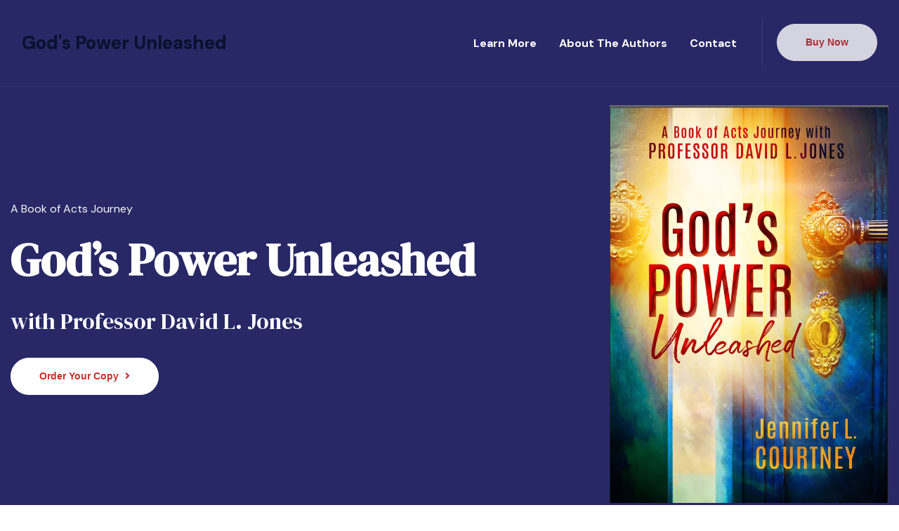

--- FILE ---
content_type: text/html; charset=UTF-8
request_url: https://godspowerunleashed.com/contact
body_size: 3956
content:
<!DOCTYPE html>
<html class="no-js">
<head>
    <meta charset="utf-8">
    <meta name="viewport" content="width=device-width, initial-scale=1">
    
        <title>Contact | God's Power Unleashed</title><meta name='keywords' content='God&#039;s Power Unleashed,jen,courtney,book,Holy Spirit' /><meta name='description' content='Bringing the Bible to Life' /><link rel='canonical' href='https://godspowerunleashed.com/contact' /><meta name='robots' content='INDEX, FOLLOW' /><!-- Open Graph --><meta property='og:title' content='Contact' /><meta property='og:type' content='article' /><!-- Twitter Card --><meta property='twitter:title' content='Contact' /><meta property='twitter:card' content='summary' /><!-- generated by SEO Lite (v2) (0to9 Creative Impact Agency) -->
    
    <!-- bootstrap.min css -->
<link rel="stylesheet" href="/plugins/bootstrap/css/bootstrap.min.css">
<!-- Animate Css -->
<link rel="stylesheet" href="/plugins/animate-css/animate.css">
<!--  icon Css -->
<link rel="stylesheet" href="/plugins/fontawesome/css/all.css">
<link rel="stylesheet" href="/plugins/flaticon/flaticon.css">
<link rel="stylesheet" href="/plugins/themify/css/themify-icons.css">
<link rel="stylesheet" href="/plugins/magnific-popup/magnific-popup.css">
<link rel="stylesheet" href="/plugins/slick-carousel/slick/slick.css">
<!-- Owl Carousel CSS -->
<link rel="stylesheet" href="/plugins/owl-carousel/owl.carousel.min.css">
<link rel="stylesheet" href="/plugins/owl-carousel/owl.theme.default.min.css">

<!-- Main Stylesheet -->
<link rel="stylesheet" href="/css/style-3.css">
<link rel="stylesheet" href="/css/responsive.css">

<!-- Google Fonts -->
<link rel="preconnect" href="https://fonts.googleapis.com">
<link rel="preconnect" href="https://fonts.gstatic.com" crossorigin>
<link href="https://fonts.googleapis.com/css2?family=Gloria+Hallelujah&display=swap" rel="stylesheet">

<link rel="preconnect" href="https://fonts.googleapis.com">
<link rel="preconnect" href="https://fonts.gstatic.com" crossorigin>
<link href="https://fonts.googleapis.com/css2?family=Gochi+Hand&display=swap" rel="stylesheet">

<style type="text/css" media="screen">
    
    .font-gochi {
        font-family: 'Gochi Hand', cursive !important;
    }
    .subheading-fancy {
        font-size: 2rem;
        text-align: center;
        font-family: "DM Serif Display",serif;
    }
</style>
    <link rel="apple-touch-icon" sizes="57x57" href="/favicon/apple-icon-57x57.png">
<link rel="apple-touch-icon" sizes="60x60" href="/favicon/apple-icon-60x60.png">
<link rel="apple-touch-icon" sizes="72x72" href="/favicon/apple-icon-72x72.png">
<link rel="apple-touch-icon" sizes="76x76" href="/favicon/apple-icon-76x76.png">
<link rel="apple-touch-icon" sizes="114x114" href="/favicon/apple-icon-114x114.png">
<link rel="apple-touch-icon" sizes="120x120" href="/favicon/apple-icon-120x120.png">
<link rel="apple-touch-icon" sizes="144x144" href="/favicon/apple-icon-144x144.png">
<link rel="apple-touch-icon" sizes="152x152" href="/favicon/apple-icon-152x152.png">
<link rel="apple-touch-icon" sizes="180x180" href="/favicon/apple-icon-180x180.png">
<link rel="icon" type="image/png" sizes="192x192"  href="/favicon/android-icon-192x192.png">
<link rel="icon" type="image/png" sizes="32x32" href="/favicon/favicon-32x32.png">
<link rel="icon" type="image/png" sizes="96x96" href="/favicon/favicon-96x96.png">
<link rel="icon" type="image/png" sizes="16x16" href="/favicon/favicon-16x16.png">
<link rel="manifest" href="/favicon/manifest.json">
<meta name="msapplication-TileColor" content="#ffffff">
<meta name="msapplication-TileImage" content="/favicon/ms-icon-144x144.png">
<meta name="theme-color" content="#ffffff">
    
    
</head>
<body id="top-header">
    <div class="main-navigation fixed-top site-header nav-classic large-container" id="mainmenu-area">
    <nav class="navbar navbar-expand-lg ">
        <div class="container align-items-center">
            <a class="navbar-brand smoth-scroll" href="/">
                <h2 class="mb-0">God's Power Unleashed</h2>
            </a>
            <!-- Toggler -->
            <button class="navbar-toggler" type="button" data-toggle="collapse" data-target="#navbarmain" aria-controls="navbarmain" aria-expanded="false" aria-label="Toggle navigation">
                <span class="ti-menu-alt"></span>
            </button>
            <!-- Collapse -->
            <div class="collapse navbar-collapse text-center text-lg-left" id="navbarmain">
                <!-- Links -->
                
                    
                        <div class="nav navbar-nav ml-auto ul_active">
                    

                    <li class="nav-item inner-wrapper">
                        <a href="/#learn-more" title="Learn More" class="nav-link smoth-scroll" target="">
                            Learn More
                            
                        </a>

                        
                    </li>

                    
                
                    

                    <li class="nav-item inner-wrapper">
                        <a href="/#about" title="About The Authors" class="nav-link smoth-scroll" target="">
                            About The Authors
                            
                        </a>

                        
                    </li>

                    
                
                    

                    <li class="li_active nav-item inner-wrapper">
                        <a href="/contact" title="Contact" class="link_active nav-link smoth-scroll" target="">
                            Contact
                            
                        </a>

                        
                    </li>

                    
                
                        </div>
                    
                <ul class="list-inline top-socials-3 mb-0">
                    
                        <li class="list-inline-item">
                            <a href="https://square.link/u/mKiRCl8C?src=sheet" target="_blank" class="btn btn-white mt-2 text-capitalize wow fadeInUp" style="color: #cc302b;width:unset;height:unset">
                                Buy Now
                            </a>
                        </li>
                    
                    
                    
                    
                </ul>
            </div>
        </div>
    </nav>
</div>
    


    
    
        <section class="banner-4 large-container" id="banner">
            <div class="container">
                <div class="row align-items-center justify-content-between">
                    <div class="col-lg-7 col-md-12">
                        <div class="main-banner main-banner-content">
                            <span class="mb-3 d-inline-block wow fadeInLeft" data-wow-duration="400ms">A Book of Acts Journey</span>
                            <h1 class="wow fadeInLeft font-serif" data-wow-delay="200ms">God’s Power Unleashed</h1>
                            <p class="mb-4 wow fadeInUp" data-wow-delay="400ms"><span class="subheading-fancy">with Professor David L. Jones</span></p>
                            <a href="https://square.link/u/mKiRCl8C?src=sheet" target="_blank" class="btn btn-white mt-2 text-capitalize wow fadeInUp" data-wow-delay="450ms">
                                Order Your Copy <i class="fa fa-angle-right"></i>
                            </a>
                        </div>
                    </div>
                    <div class="col-lg-4">
                        <div class="banner-img4 wow fadeInUp">
                            <img src="https://godspowerunleashed.com/images/uploads/_webp/gpu_webp_40cd750bba9870f18aada2478b24840a.webp" class="img-fluid w-100" />
                        </div>
                    </div>
                </div>
            </div>
        </section>
    
        <section class="pb-80 pt-80 contact" id="contact-us" >
            <div class="container">
                <div class="row">
                    <div class="col-xl-8">
                        <div class="section-heading mb-5">
                            <span class="featured-text">Get In Touch</span>
                            <h2 class="mb-2 text-lg font-serif">Contact Jen Courtney</h2>
                            <p class="lead"></p>
                        </div>
                    </div>
                </div>
                <div class="row">
                    <div class="col-lg-6 col-xl-7">
                        <form id="contactForm" class="contact__form form-row" method="post" action="https://godspowerunleashed.com/"  >
<div class='hiddenFields'>
<input type="hidden" name="ACT" value="33" />
<input type="hidden" name="parameters" value="[base64]/faZejNEREnMuL9pDq" />
<input type="hidden" name="site_id" value="1" />
<input type="hidden" name="csrf_token" value="bca7978f9fbae41451231bd1c8f5b60e7f81c041" />
</div>


                            <div class="row">
                                <div class="col-12">
                                    <div class="alert alert-success contact__msg" style="display: none" role="alert">
                                        Your message was sent successfully.
                                    </div>
                                </div>
                            </div>
                            <div class="row">
                                <div class="col-lg-6">
                                    <div class="form-group">
                                        <input type="text" id="name" name="name" class="form-control" placeholder="Enter Your Name">
                                    </div>
                                </div>
                                <div class="col-lg-6">
                                    <div class="form-group">
                                        <input type="text" name="email" id="email" class="form-control" placeholder="Enter Your Email Address">
                                    </div>
                                </div>
                                <div class="col-lg-12">
                                    <div class="form-group">
                                        <textarea id="message" name="message" cols="30" rows="6" class="form-control" placeholder="Your Message"></textarea>
                                    </div>
                                </div>
                            </div>
                            <div class="text-center mt-4">
                                <button id="submit" name="submit" type="submit" class="btn btn-main btn-rounded">Submit Message<i class="fa fa-angle-right"></i></button>
                            </div>
                        </form>
                    </div>
                    <div class="col-lg-4 col-sm-12 col-md-12 col-xl-4">
                        <div class="contact-info-wrapper pl-lg-5 mt-5 mt-lg-0">
                            <div class="contact-info-block">
                                <h4>Contact Info</h4>
                                <ul class="list-unstyled">
                                    <li>Email: <a href="/cdn-cgi/l/email-protection" class="__cf_email__" data-cfemail="1078757c7c7f50777f7463607f677562657e7c7571637875743e737f7d">[email&#160;protected]</a></li>
                                    
                                </ul>
                            </div>
                            
                        </div>
                    </div>
                </div>
            </div>
        </section>
    

    <footer class="footer-dark">
    <div class="shape-container shape-line shape-position-top shape-orientation-inverse"><svg width="2560px" height="100px" xmlns="http://www.w3.org/2000/svg" xmlns:xlink="http://www.w3.org/1999/xlink" preserveAspectRatio="none" x="0px" y="0px" viewBox="0 0 2560 100" style="enable-background:new 0 0 2560 100" xml:space="preserve" class="">
            <polygon points="2560 0 2560 100 0 100"></polygon>
        </svg></div>
    <div class="footer-top section">
        <div class="container">
            <div class="row">
                <div class="col-lg-4 mr-auto col-md-12">
                    <div class="footer-widget logo mb-5 mb-lg-0">
                        <h4>God's Power Unleashed</h4>
                        <ul class="list-unstyled">
                            
                                <li class="">
                                    <a href="/" title="Home" class="" target="">
                                        Home
                                    </a>
                                </li>
                            
                                <li class="li_active">
                                    <a href="/contact" title="Contact" class="link_active" target="">
                                        Contact
                                    </a>
                                </li>
                            
                                <li class="">
                                    <a href="https://square.link/u/mKiRCl8C?src=sheet" title="Buy Now" class="" target="1">
                                        Buy Now
                                    </a>
                                </li>
                            
                        </ul>
                    </div>
                </div>
                <div class="col-lg-4 mr-auto col-md-12">
                    <div class="footer-widget footer-menu mb-5 mb-lg-0">
                        <h4 style="display: none;">Socials</h4>
                        <ul class="list-unstyled">
                            
                            
                            
                            
                        </ul>
                    </div>
                </div>
                <div class="col-lg-4 mr-auto col-md-12">
                    <div class="footer-widget footer-menu">
                        <h4>Contact</h4>
                        <ul class="list-unstyled">
                            
                                <li>Email: <a href="/cdn-cgi/l/email-protection#2c44494040436c4b43485f5c435b495e594240494d5f444948024f4341"><span class="__cf_email__" data-cfemail="f29a979e9e9db2959d9681829d859780879c9e9793819a9796dc919d9f">[email&#160;protected]</span></a></li>
                            
                            
                            
                        </ul>
                    </div>
                </div>
            </div>
        </div>
    </div>
    <div class="footer-copyright">
        <div class="container">
            <div class="row align-items-center">
                <div class="col-lg-6 col-md-7">
                    <p class="footer-copy text-white-50 mb-sm-4 mb-lg-0 mb-md-0">
                        &copy; Copyright <span class="current-year">God's Power Unleashed</span> All rights reserved &copy; 2025.
                    </p>
                </div>
                <div class="col-lg-6 col-md-5">
                    <a href="https://triplenerdscore.net" title="triplenerdscore" style="color:#aeaacb">Created by <span style="color:#4895bb">triple</span><span style="color:#c74855">NERD</span><span style="color:#4895bb">score</span></a>
                </div>
            </div> <!-- / .row -->
        </div>
    </div>
</footer>
    <!-- 
Essential Scripts
=====================================-->
<!-- Main jQuery -->
<script data-cfasync="false" src="/cdn-cgi/scripts/5c5dd728/cloudflare-static/email-decode.min.js"></script><script src="/plugins/jquery/jquery.min.js"></script>
<!-- Bootstrap 4.3.1 -->
<script src="/plugins/bootstrap/js/popper.min.js"></script>
<script src="/plugins/bootstrap/js/bootstrap.min.js"></script>
<script src="/plugins/owl-carousel/owl.carousel.min.js"></script>
<script src="/plugins/magnific-popup/jquery.magnific-popup.js"></script>
<script src="/plugins/slick-carousel/slick/slick.min.js"></script>
<!-- Counter Js -->
<script src="/plugins/counterup/waypoint.js"></script>
<script src="/plugins/counterup/jquery.counterup.min.js"></script>
<script src="/plugins/animate-css/wow.min.js"></script>
<script src="/plugins/countdown/countdown.jquery.js"></script>
<script src="/js/contact.js"></script>
<script src="/js/theme.js"></script>
<script defer src="https://static.cloudflareinsights.com/beacon.min.js/vcd15cbe7772f49c399c6a5babf22c1241717689176015" integrity="sha512-ZpsOmlRQV6y907TI0dKBHq9Md29nnaEIPlkf84rnaERnq6zvWvPUqr2ft8M1aS28oN72PdrCzSjY4U6VaAw1EQ==" data-cf-beacon='{"version":"2024.11.0","token":"b788a7110e024439ae6b140b30a4b067","r":1,"server_timing":{"name":{"cfCacheStatus":true,"cfEdge":true,"cfExtPri":true,"cfL4":true,"cfOrigin":true,"cfSpeedBrain":true},"location_startswith":null}}' crossorigin="anonymous"></script>
</body>

--- FILE ---
content_type: text/css
request_url: https://godspowerunleashed.com/plugins/flaticon/flaticon.css
body_size: -19
content:
	/*
  	Flaticon icon font: Flaticon
  	Creation date: 24/12/2020 17:44
  	*/

@font-face {
  font-family: "Flaticon";
  src: url("./Flaticon.eot");
  src: url("./Flaticon.eot?#iefix") format("embedded-opentype"),
       url("./Flaticon.woff2") format("woff2"),
       url("./Flaticon.woff") format("woff"),
       url("./Flaticon.ttf") format("truetype"),
       url("./Flaticon.svg#Flaticon") format("svg");
  font-weight: normal;
  font-style: normal;
}

@media screen and (-webkit-min-device-pixel-ratio:0) {
  @font-face {
    font-family: "Flaticon";
    src: url("./Flaticon.svg#Flaticon") format("svg");
  }
}

[class^="flaticon-"]:before, [class*=" flaticon-"]:before,
[class^="flaticon-"]:after, [class*=" flaticon-"]:after {   
  font-family: Flaticon;
font-style: normal;
}

.flaticon-medal:before { content: "\f100"; }
.flaticon-reading:before { content: "\f101"; }
.flaticon-responsive:before { content: "\f102"; }
.flaticon-problem:before { content: "\f103"; }
.flaticon-notebook:before { content: "\f104"; }
.flaticon-coffee-cup:before { content: "\f105"; }
.flaticon-like:before { content: "\f106"; }
.flaticon-heart:before { content: "\f107"; }
.flaticon-check:before { content: "\f108"; }
.flaticon-plus:before { content: "\f109"; }
.flaticon-left-quote:before { content: "\f10a"; }
.flaticon-right-quote:before { content: "\f10b"; }

--- FILE ---
content_type: text/css
request_url: https://godspowerunleashed.com/css/style-3.css
body_size: 4960
content:
/*------------------------
Author       : Dreambuzz
Template Name: Treaser - Book landing template
Author URI : https://themeturn.com/
Description: Treaser,book,author,it, onepage,clean,bootstrap4, 
Version      : 1.0
-------------------------------------------------*/

/*------------------------------------------------------------------
[Table of contents]

1. Common
2. Typography
3. Navigation / #navbar
4. Banner
5. About
6. Chapter
7. Testimonials
8. Author
9. Contact
10. Footer / #footer
-------------------------------------------------------------------*/


@import url('https://fonts.googleapis.com/css2?family=DM+Sans:wght@400;700&family=DM+Serif+Display&display=swap');

html {
  line-height: 1.15;
  -webkit-text-size-adjust: 100%;
  -ms-text-size-adjust: 100%;
  -ms-overflow-style: scrollbar;
  -webkit-tap-highlight-color: rgba(0, 0, 0, 0);
  overflow-x: hidden;
}

body {
  font-size: 16px;
  line-height: 30px;
  margin: 0;
  text-align: left;
  background-color: #fff;
  font-weight: 400;
  color: #6a7695;
  font-family:"DM Sans", sans-serif;
}

body, html {
  width: 100%;
  height: 100%;
}

/*--------------------
 TYPOGRAPHY
-----------------*/
.h1,
.h2,
.h3,
.h4,
.h5,
.h6,
h1,
h2,
h3,
h4,
h5,
h6 {
  font-family:"DM Sans", sans-serif;
  font-weight: 800;
  line-height: 1.35;
  margin-bottom: .5rem;
  color:#1b1642;
}

.font-serif{
  font-family: "DM Serif Display",serif;
}
.h1,
h1 {
  font-size: 2.125rem;
  line-height: 40px;
}

.h2,
h2 {
  font-size: 1.625rem;
}

.h3,
h3 {
  font-size: 28px;
}

.h4,
h4 {
  font-size: 22px;
}

.h5,
h5 {
  font-size: 18px;
}

.h6,
h6 {
  font-size: 16px;
}

.text-sm {
  font-size: 14px;
}

.h1 a,
.h2 a,
.h3 a,
.h4 a,
.h5 a,
.h6 a,
h1 a,
h2 a,
h3 a,
h4 a,
h5 a,
h6 a {
  color: #263b5e;
}

.h1 a:hover,
.h2 a:hover,
.h3 a:hover,
.h4 a:hover,
.h5 a:hover,
.h6 a:hover,
h1 a:hover,
h2 a:hover,
h3 a:hover,
h4 a:hover,
h5 a:hover,
h6 a:hover {
  color: inherit;
}

.section-heading h2 {
  color: #263b5e;
}

/*--------------------
Common Styles
-----------------*/
.section-heading {
  margin-bottom: 80px;
}

.section {
  position: relative;
  padding: 7.5rem 0;
}


.section-top {
  padding-top: 8.125rem;
}

.section-bottom {
  padding-bottom: 8.125rem;
}



.bg-grey {
  background: #F4F7FC;
}

.text-color {
  color: #cc302b;
}

/*-------------------
  BUTTONS STYLE
----------------=----*/
.btn {
  font-weight: 700;
  position: relative;
  text-transform: uppercase;
  padding: 15px 40px;
  border-radius: 35px;
  font-size: 14px;
  font-family: "Kumbh Sans", sans-serif;
  border: 1px solid transparent;
  transition: all 0.2s ease-in-out;
  overflow: hidden;
}

.btn i{
  margin-left: 5px;
  transition: all 0.2s ease-in-out;
}

.btn:hover i{
  margin-left:10px;
}

.btn:focus {
  box-shadow: none !important;
}

.btn-main {
  border-color: #385777;
  color: #fff;
  background: #385777;
}

.btn-main:hover {
  background: #cc302b;
  color: #fff;
  border-color: #cc302b;
}

.btn-main-2 {
  background: #cc302b;
  color: #fff;
  border-color: #cc302b;
  z-index: 1;
}


.btn-main-2:hover {
  background: #385777;
  color: #fff;
  border-color: #385777;
}

.btn-white {
  background: #fff !important;
  color: #cc302b;
  border-color: #fff;
}

.btn-border-tp {
  border-color: #385777;
  background: transparent;
  color: #385777;
}

.btn-border-tp:hover {
  background: #385777;
  color: #fff !important;
}

.btn-small {
  padding: 12px 22px;
  font-size: 13px;
}

/*------------------------
 BACKGROUND
----------------------------*/
a {
  color: #222;
  transition: all 0.3s ease-in-out;
}

a:hover, a:focus {
  outline: none;
  text-decoration: none;
  color: #cc302b;
}


button:focus{
  outline: none;
}
.border-top {
  border-top: 1px solid rgba(0, 0, 0, 0.08) !important;
}

.border-bottom {
  border-bottom: 1px solid rgba(0, 0, 0, 0.08) !important;
}

.text-color-2 {
  color: #385777;
}

.text-lg {
  font-size: 40px;
  line-height: 1.4;
}

.text-md {
  font-size: 32px;
  line-height: 1.3;
}

.letter-spacing {
  letter-spacing: 2px;
}

.text-sm {
  font-size: 14px;
  color: #cc302b;
}

.bg-gray {
  background: #f5f5f5;
}

.lead {
  line-height: 40px;
}

.mb-40 {
  margin-bottom: 40px;
}

.pb-150{
  padding-bottom:150px;
}

/*-------------------
   MENU
----------------------*/
.main-navigation {
  z-index: 9999;
  padding: 10px 0px;
}

.navbar-nav .nav-link {
  padding-right: 1rem !important;
  padding-left: 1rem !important;
  font-weight: 700;
  text-transform: capitalize;
  color:#fff;
}

.navbar-nav .nav-link:focus {
  color: #cc302b;
}

.navbar {
  position: relative;
  padding: 1rem 1rem;
}

.fixed-top {
  position: fixed;
  z-index: 1030;
  right: 0;
  left: 0;
}

.navbar-toggler-icon {
  display: inline-block;
  width: 1.5em;
  height: 1.5em;
  content: "";
  vertical-align: middle;
  background: no-repeat 50%;
  background-size: 100% 100%;
}
.navbar-toggler{
  background: #263b5e;
  border-radius: 0px;
  padding: 10px 15px;
}

.header-white {
  background: #fff;
  transition: .0s all ease;
}

.navbar-collapse.collapse.show {
  background: #fff;
  padding: 30px 0px;
}


.top-socials-3 a {
  font-size: 14px;
  width: 30px;
  height: 30px;
  display:block;
  text-align: center;
  opacity: .8;
  color:#fff;
}

.top-socials-3 a:hover {
  background: #cc302b;
  border-color: #cc302b;
  color:#fff;
  opacity: 1;
}

.nav-classic{
  border-bottom:1px solid rgba(255,255,255,.03);
}

.nav-classic .navbar-brand h2{
  color: #07112d;
}

.pt-120{
  padding-top:120px;
}
.nav-classic.menu_fixed .navbar-nav .nav-link{
  color:#222;
}

.nav-classic.menu_fixed .navbar-nav .nav-link:hover,.nav-classic.menu_fixed .navbar-nav .nav-link:active{
  color:#cc302b;
}

.nav-classic.menu_fixed  .navbar-brand h2{
    color:#222;
}
.nav-classic.menu_fixed .top-socials-3 a:hover{
  color:#fff;
}
.nav-classic.menu_fixed .top-socials-3 a{
  color:#222;
}

.nav-classic.menu_fixed .top-socials-3{
  border-left :1px solid rgba(0,0,0,.07);
}


/* Drowdown Menu */

.navbar-nav li{
  position: relative;
}

.submenu {
  transition: all 300ms ease;
  box-shadow: 2px 2px 5px 1px rgba(0, 0, 0, 0.05), -2px 0px 5px 1px rgba(0, 0, 0, 0.05);
  border: 0px;
  padding: 0px;
  list-style: none;
  background: #fff;
  width: 220px;
  position: absolute;
  visibility: hidden; 
  opacity: 0;
  top: 120%;
  z-index: 99;
}


.nav-item:hover .submenu {
  opacity: 1;
  visibility: visible;
  top: 100%;
}

.submenu li{
  border-bottom: 1px solid #eee;
}
.submenu li a{
  color: #222!important;
}

.navbar-nav li:hover > a{
  color: #cc302b!important;
}



/*----------------------
 BANNER STYLE
-----------------------*/

.banner-4{
  padding:80px 0px 80px 0px;
  position: relative;
  background:#282866;
  z-index: 0;
}

.banner-4 .btn-main-2:hover{
    background:#fff;
    border-color: #fff;
    color: #cc302b;
    box-shadow: 12px 7px 90px 0 rgba(110, 123, 131, 0.1);
}
.main-banner.main-banner-content{
 padding-top: 140px;
}
.main-banner-content h1{
  font-size: 90px;
  line-height: 1;
  margin-bottom: 30px;
  color:#fff;
}
.banner-4 .banner-img4{
  margin-top: 70px;
}
.main-banner-content span{
  color:#f9f9f9;
}

.main-banner-content p{
  color:#fff;
  font-size: 18px;
}


/*-------------------------
 HOME
-----------------------------*/
.banner-main {
  position: relative;
}

h1 {
  font-size: 60px;
  line-height: 70px;
  color: #263b5e;
}

.main-banner {
  padding: 60px 0px 90px;
}

.main-banner p {
  padding-right: 100px;
}

/* CTA -2 */

.cta-2 {
  padding: 0px 0px 6.5rem 0px;
}

.about {
  position: relative;
}

.about .about-img img {
  box-shadow: 0px 20px 40px 0px rgba(38, 59, 94, 0.1);
}

.cta-home {
  background: #F4F7FC;
}

.featured-client img {
  margin: 0px 15px;
}

.chapter-item {
  margin-bottom: 30px;
}

.chapter-item h4 {
  margin-bottom: 10px;
  text-transform: capitalize;
  font-size: 18px;
  color: #cc302b;
}

.chapter-item i {
  font-size: 20px;
}

.book-preview {
  display: inline-block;
  max-width: 400px;
  width: 100%;
  position: relative;
}

.book-preview .background-device {
  width: 100%;
  /*position: absolute;*/
}

/* Owl Slider */
.owl-book {
  width: 80%;
  display: inline-block;
  margin: 0 auto;
}

.owl-book .book-item {
  box-shadow: 0px 0px 1px rgba(0, 0, 0, 0.2);
  margin-top: 48px;
  position: relative;
}

.owl-book .book-item .overlay {
  position: absolute;
  left: 0;
  top: 0;
  width: 100%;
  height: 100%;
  opacity: 0;
  transition: all 0.3s ease;
  background: rgba(0, 0, 0, 0.7);
}

.owl-book .book-item:hover .overlay {
  opacity: 1;
}

.owl-book .book-item img {
  width: 100%;
  transition: all 0.3s ease;
  border-radius: 4px;
}

.owl-book .book-item .overlay > a {
  position: absolute;
  display: inline-block;
  left: calc(50% - 30px);
  top: calc(50% - 25px);
  font-size: 24px;
  line-height: 50px;
  width: 50px;
  height: 50px;
  text-align: center;
  background: white;
  border-radius: 50%;
  box-shadow: 0px 1px 3px rgba(0, 0, 0, 0.3);
  color: #385777;
}

.owl-book .book-item .overlay > a:hover {
  color: white;
  background: #cc302b;
}

.owl-reviews .book-item {
  padding: 0 15px;
}

.owl-reviews .owl-controls {
  position: absolute;
  width: 100%;
  top: calc(50% - 30px);
}

.owl-reviews .owl-controls .owl-prev,
.owl-reviews .owl-controls .owl-next {
  position: absolute;
  font-size: 36px;
  color: #bbb;
  transition: all 0.3s ease;
}

.owl-reviews .owl-controls .owl-prev:hover,
.owl-reviews .owl-controls .owl-next:hover {
  color: #484d53;
}

.owl-reviews .owl-controls .owl-prev {
  left: -40px;
}

.owl-reviews .owl-controls .owl-next {
  right: -40px;
}



.book-info ul li {
  padding: 8px 30px;
  margin-bottom: 5px;
  font-weight: 700;
}

.book-info ul li i {
  color: #cc302b;
}

.book-item {
  position: relative;
}

.book-item:hover .hover-item {
  opacity: 1;
  visibility: visible;
}

.book-item .hover-item {
  position: absolute;
  content: "";
  width: 100%;
  height: 100%;
  background: rgba(0, 0, 0, 0.6);
  left: 0px;
  top: 0px;
  display: flex;
  justify-content: center;
  align-items: center;
  opacity: 0;
  visibility: hidden;
  transition: all .35s ease;
}

.book-item .hover-item i {
  width: 60px;
  height: 60px;
  background: #fff;
  color: #222;
  text-align: center;
  display: inline-block;
  border-radius: 100%;
  padding-top: 20px;
  transition: all .35s ease;
}

.book-item .hover-item i:hover {
  background: #cc302b;
  color: #fff;
}

/*******************************
* Does not work properly if "in" is added after "collapse".
*******************************/
.panel-group .panel {
  border-radius: 0;
  box-shadow: none;
  border-bottom: 1px solid #ebebeb;
}

.panel-default > .panel-heading {
  padding: 0;
  border-radius: 0;
  color: #212121;
}

.panel-title {
  font-size: 20px;
  font-weight: 400;
}

.panel-title > a {
  display: block;
  padding: 15px;
  text-decoration: none;
}

.more-less {
  float: right;
  color: #212121;
}

.panel-default > .panel-heading + .panel-collapse > .panel-body {
  border-top-color: #EEEEEE;
}

.panel-body {
  padding: 20px;
}

.counter-item .content h2 {
  font-family: "Open Sans", sans-serif;
  font-size: 40px;
}

.counter-item i {
  width: 70px;
  height: 70px;
  border: 1px solid #ddd;
  display: inline-block;
  border-radius: 100%;
  text-align: center;
  padding-top: 22px;
  color: #cc302b;
  font-size: 22px;
}


.service-block {
  padding: 60px 40px;
  text-align: center;
  transition: all 0.3s ease-in-out;
}

.service-block:hover {
  background: #fff;
  box-shadow: 12px 7px 90px 0 rgba(110, 123, 131, 0.1);
}

.service-block i {
  font-size: 60px;
}

.feature-block {
  padding: 60px 40px;
  text-align: center;
  box-shadow: 12px 7px 90px 0 rgba(110, 123, 131, 0.1);
  background: #fff;
}

.feature-block i {
  font-size: 60px;
}

.feature {
  margin-top: -80px;
}

/*------------------------------------
SECTION TESTIMONIAL
-------------------------------------*/
.testimonial {
  position: relative;
  background: #F4F7FC;
}

.testimonial-item-content {
  text-align: center;
  transition: all .7s ease;
  position: relative;
  padding: 40px  30px;
}

.testimonial-item-content:hover {
  cursor: pointer;
}

.test-author-thumb img {
  margin: 0 auto;
  width: 80px;
  height: 80px;
  border-radius: 100%;
}

.rating a {
  color: #cc302b;
}

.testimonial2 p {
  font-size: 20px;
  color: #000;
  line-height: 38px;
}

.testimonial2 .author {
  text-align: center;
}

.testimonial2 .author img {
  width: 80px;
  height: 80px;
  border-radius: 50%;
  margin: 0 auto;
}

.testimonial2 .author .author-info {
  margin-top: 20px;
}

.testimonial2 .author h4 {
  font-size: 18px;
  margin-bottom: 0;
}

.testimonial2 .author p {
  font-size: 14px;
}

/*---------------------------
CONTACT PAGE
-----------------------------*/
.contact-info-block h4 {
  margin-bottom: 0px;
}

.contact-info-block i {
  font-size: 40px;
  margin-bottom: 20px;
  display: block;
  color: #cc302b;
}

.form-control {
  border: 1px solid rgba(0, 0, 0, 0.04);
  background: #F4F7FC;
  height: 60px;
  padding-left: 15px;
}

.form-control:focus, .form-control:hover {
  border-color: #cc302b;
  box-shadow: none;
}

/*----------------------
 FOOTER
-----------------------*/
.footer {
  padding: 20px 0px;
}

.footer-copy {
  font-size: 16px;
}

.current-year {
  color: #cc302b !important;
}

.text-black {
  color: #222;
}

/*-----------------------------
 SCROLL TO TOP
--------------------------------*/
.scroll-to-top {
  position: fixed;
  content: "";
  right: 30px;
  bottom: 50px;
  z-index: 999;
  background: #cc302b;
  color: #fff !important;
  border-radius: 100%;
  opacity: 0;
}

.scroll-to-top i {
  width: 60px;
  height: 60px;
  border-radius: 100%;
  text-align: center;
  font-size: 22px;
  line-height: 60px;
  display: block;
  box-shadow: 0 7px 22px rgba(0, 0, 0, 0.08);
}

.scroll-to-top:hover, .scroll-to-top:focus {
  text-decoration: none;
}

.scroll-to-top.reveal{
  opacity: 1;
  visibility: visible;
}



/* Banner 4 */
.container-padding{
  padding:0px 100px;
  background:#F4F7FC;
}


.featured-text{
  text-transform: uppercase;
  letter-spacing: 4px;
  font-weight: 600;
  font-size: 13px;
  color:#cc302b;
}

/*  About Section 4 */
.about-item2{
  position: relative;
  padding-left: 80px;
  margin-bottom: 50px;
}

.about-icon{
  position: absolute;
  content:"";
  left:0px;
  top:0px;
  font-size: 45px;
  transition: all .4s ease;
}

.about-item2 h5{
  transition: all .4s ease;
}

.about-item2:hover h5{
  color: #cc302b;
}


/*  Feature 4 */

.feature-two{
  box-shadow: none;
  padding:70px 40px 50px 40px;
  text-align: left;
  position: relative;
  transition: all .4s linear 0s;
}

.feature-two:hover{
  box-shadow: 12px 7px 90px 0 rgba(110, 123, 131, 0.1);
}

.feature-two:after{
  position: absolute;
  content:"";
  left:40px;
  width:50px;
  height:2px;
  background:#cc302b;
  bottom:0px;
  right:0px;
  transition: all .4s linear 0s;
  opacity: 0;
}
.feature-two:hover:after{
  width:80%;
  opacity: 1;
}


.pt-80{
  padding-top:80px
}
.pb-80{
  padding-bottom:80px
}

/* Tetsimonial 4  */

.testimonial-item2{
  padding:40px;
  transform: scale3d(0.9, 0.9, 1);
  -webkit-transition: all 0.3s ease-in-out;
  transition: all 0.3s ease-in-out;
  border:1px solid transparent;
  position: relative;
  z-index:1;
  background:#f9f9f9;
  -webkit-clip-path: polygon(0 0, 100% 0%, 100% 95%, 0% 100%);
  clip-path: polygon(0 0, 100% 0%, 100% 95%, 0% 100%);
  overflow: hidden;
}
.testimonial-item2:before {
  position: absolute;
  font-family: "Flaticon";
  content: "\f106";
	width: 60px;
	height: 60px;
	right: 30px;
  top: 40px;
  font-size: 60px;
  color: #cc302b;
  opacity: .3;
}

.testimonial-slider .center .testimonial-item2{
  transform: scale3d(1, 1, 1);
  background:#fff;
  border-radius: 5px;
  border:1px solid #ddd;
}

.testimonial-item2:hover{
  background:#fff;
  box-shadow: 10px 10px 30px rgba(0, 0, 0, 0.04);
  clip-path:none;
}
.testimonial-item2 p {
    font-size: 20px;
    color: #000;
    line-height: 40px;
    margin-bottom: 30px;
}


.testimonial-item2 .author-img {
  width: 80px;
  height: 80px;
  border-radius: 50%;
  overflow: hidden;
  margin-bottom:30px;
}

.testimonial-item2 .author .author-info {
  margin-top: 20px;
}

.testimonial-item2 .author h4 {
  font-size: 22px;
  margin-bottom: 0;
}

.testimonial-item2 .author p {
  font-size: 16px;
  margin-bottom: 0px;
}

.testimonial-slider .owl-dots .owl-dot{
  outline: none;
}
.testimonial-slider .owl-dots {
  margin-top:40px!important;
}
.testimonial-slider .owl-dots .owl-dot.active span{
  background: #cc302b;
}


/* ==================================
.counter 4
===================================*/

.counter-4{
  background:#263b5e;
}
.counter-4 .counter-item{
  padding:80px 0px;
  text-align: center;
  border-left:1px solid rgba(255, 255,255,.03)
}
.counter-4 [class^="col-"]:last-child .counter-item{
  border-right:1px solid rgba(255, 255,255,.03)
}

.counter-4 .counter-item span{
  letter-spacing: 2px;
  text-transform: uppercase;
  font-size: 12px;
  color: rgba(255,255,255,.6);
}
.counter-4 .counter-item h2{
  color: #fff;
}

.counter-4 .counter-item .icon{
  margin-bottom:25px;
  position: relative;
}

.counter-4 .counter-item .icon:after{
  box-shadow: 0 35px 60px rgba(0,0,0,0.10);
  background:rgba(255,255,255,.04);
  font-size: 40px;
  border-color: transparent;
  width:60px;
  height:60px;
  position: absolute;
  content:"";
  border-radius: 100%;
  text-align: center;
  right:85px;
}

.counter-4 .counter-item .icon i{
  font-size: 40px;
  border:none;
  color: #fff;
}


/* =================================
Footer 4 Home Dark
======================================*/

.footer-dark{
  background: #07112d;
  position: relative;
  padding-top: 80px;
}
.footer-widget ul{
  margin-bottom: 0px;
}
.footer-widget ul li{
  margin-bottom: 15px;
  color:#fff;
}
.footer-widget ul li a,.footer-widget ul li span{
  color:#fff;
}


.footer-widget ul li a i{
  margin-right: 10px;
}

.footer-widget h4{
  color:#6a7c92;
  margin-bottom: 40px;
  text-transform: uppercase;
  font-size: 16px;
  letter-spacing: 1.5px;
}

.footer-copyright{
  border-top:1px solid rgba(255, 255, 255, 0.05);
  padding:30px 0px;
}

.footer-copyright ul li a{
  color:#fff;
}

.shape-container {
	position: absolute;
	left: 0;
	right: 0;
	width: 100%;
	z-index: 2;
	transform: translateZ(0);
	overflow: hidden;
}

.shape-position-top {
	top: 0;
	margin-top: -1px;
}
.shape-orientation-inverse {
	transform: rotate(180deg);
}


.shape-line {
	min-height: 19px;
}

.shape-container svg {
	display: block;
	fill: #fff;
	pointer-events: none;
	vertical-align: baseline;
}


/*  CTA-4 */

.bg-primary-light{
  background:#f9f9f9;
}

.cta-4{
  -webkit-clip-path:polygon(0 0, 100% 0%, 100% 90%, 0% 100%);
  clip-path:polygon(0 0, 100% 0%, 100% 90%, 0% 100%);
}


.about-wrapper:nth-child(1){
  margin-bottom:30px;
}
.about-wrapper img{
    width:100%;
    border-radius:4px;
}


/*=================================
 AUthor Image
================================= */
.about-author{
  position:relative;
}

.shape-bg2{
  position:absolute;
  right:0px;
  top:-40px;
  width:30%;
  height:100%;
  opacity:.5;
}
.author-img2{
  position:relative;
  z-index:1;
}
.author-img2:before{
  position:absolute;
  content:"";
  left:-10px;
  top:-10px;
  width:60px;
  height:2px;
  background:#cc302b;
  transition:all .4s linear;
}
.author-img2:after{
  position:absolute;
  content:"";
  left:-10px;
  top:-10px;
  width:2px;
  height:60px;
  background:#cc302b;
  transition:all .4s linear;
}

.author-img2:hover:before{
  width:50%;
}

.author-img2:hover:after{
  height:50%;
} 

/* ======================
 Subscribe form
========================= */

.sub-form .form-control{
  background:#fff;
}
.others-book2 .book-item{
  position:relative;
}

.others-book2 .book-item:after{
  background:#cc302b;
  opacity:.9;
  top:auto;
  bottom:0px;
  height:0px;
  width:100%;
  position:absolute;
  content:"";
  transition:all .4s linear;
  z-index:1;
}
.others-book2 .book-item:hover:after{
  height:100%;
  top:0px;
  bottom:auto;
}

.others-book2 .book-item .hover-item{
  background:transparent;
  z-index:3;
}
.others-book2 .book-item .hover-item i{
  color:#cc302b;
  background:#fff;
  font-size:22px;
  padding-top:18px;
}

/*  Testimonial home 4 */


.testimonial-section .owl-next:hover,
.testimonial-section .owl-prev:hover{
  background:#cc302b;
  color:#fff;
  border-color:#cc302b ;
}
  
  
.testimonial-section .owl-next,
.testimonial-section .owl-prev{
    width: 50px;
    height: 50px;
    border: 1px solid #ddd;
    background: transparent;
    border-radius: 50%;
}

.testimonial-section .owl-prev{
  margin-right: 10px;
}



/* =========================
Pricing
=============================*/

.pricing-box{
  padding:50px;
  background:#F4F5F8;
  background:#07112d;
}

.pricing-header p{
  text-transform: uppercase;
  letter-spacing: 2px;
  margin-bottom: 0px;
  color:#fff;
}
.pricing-header h2{
  font-size: 70px;
  color:#fff;
}
.pricing-box ul{
  margin-bottom: 30px;
  border-top:1px solid rgba(255,255,255,.2);
  padding-top:30px;
  color:#fff;
}
.pricing-box ul li{
  margin-bottom:10px;
}

.pricing-box ul li i{
  margin-right: 10px;
  color:rgba(255,255,255,.8);
}

/* ==========================
 FAQ 
=============================*/

.faq-4 .panel-title > a i {
    width: 50px;
    height: 50px;
    background:#385777;
    top: -14px;
    position: relative;
    right: -10px;
    color:#fff;
    text-align: center;
    padding-top: 14px;
    border-radius: 35px;
}
.faq-4 .panel-title > a {
	display: block;
	padding: 15px;
	text-decoration: none;
	font-weight: 600;
	background: #f9f9f9;
	padding: 20px;
	border-radius: 35px;
  line-height: 25px;
  padding-left: 30px;
}

.faq-4 .panel{
  border:none;
  margin-bottom:20px
}

/*  ========================
 Contact 4
==========================*/

.contact-info-wrapper .contact-info-block {
  margin-bottom: 40px;
}
.contact-info-wrapper .contact-info-block h4{
  font-size: 24px;
  margin-bottom:10px;
}

.contact-info-wrapper .contact-info-block ul li{
  line-height: 30px;
  font-size: 18px;
}

/*  Preview Section */

.preview-4 .owl-book .book-item {
	margin-top: 40px;
}

.left-chapter{
  padding-right: 30px;
}

.right-chapter{
  padding-left: 30px;
}

/*  Countdown */
.countdown-wrapper{
  margin-top:50px;
  margin-bottom: 20px;
}
.countdown-wrapper .time {
  font-size:4em;
  font-weight: 600;
  color:#07112d;
  opacity:.8;
}
.countdown-wrapper .label {
  text-transform: uppercase;
  font-size: 14px;
  display: block;
}


.cta-4{
  position: relative;
}


.shape-bg-cta{
    position:absolute;
    right:0px;
    top:-40px;
    width:30%;
    height:100%;
    opacity:.5;
}


--- FILE ---
content_type: text/css
request_url: https://godspowerunleashed.com/css/responsive.css
body_size: 987
content:

@media (min-width:1200px){
    .large-container .container{
        max-width:1290px;
        margin:auto;
    }

    .top-socials-3{
        margin-left:20px;
        padding-left:20px;
        border-left :1px solid rgba(255,255,255,.09);
    }

      
}


@media (min-width: 1024px) {
    .main-banner-content h1 {
        font-size: 65px;
        line-height: 1.3;
    }

    .preview-section{
        padding-bottom:0px;
        padding-top:0px;
    }

    .banner-main-2 h1{
        font-size: 75px;
    }
    .banner-main-2 h1 br{
        display: none;
    }
  
  

}

@media (min-width: 768px) and (max-width: 992px){
    .section {
        padding: 7.5rem 0;
    }
    .section-top {
        padding-top: 10.3125rem;
    }
    .featured-client img {
        margin: 20px 0px;
    }
    
    .owl-reviews .owl-controls {
        position: relative;
        text-align: center;
        top: -30px;
    }
    .owl-reviews .owl-controls .owl-prev,
    .owl-reviews .owl-controls .owl-next {
        position: relative;
        display: inline-block;
        font-size: 36px;
    }
    /* home 3 */
    .main-banner-content h1 {
        font-size: 36px;
        line-height: 44px;
    }
    .main-banner-content p {
        font-size: 16px;
    }
    .heading h2 {
        font-size: 33px;
        line-height: 43px;
    }
    .counter-3 {
        padding-bottom: 75px !important;
    }
    .subscribe-form{
        margin-top:30px;
    }
    .header-top {
        padding: 20px 0px;
    }
    .header-contact span{
        display:block;
    }

    .banner-4 .main-banner-content h1{
        font-size: 65px;
        line-height: 1.3;
    }
    .contact-info-wrapper .contact-info-block{
        float: left;
        width:50%;
    }

    .right-chapter{
        margin-top: 5rem!important;
        display: block;
    }

    .chapter-4{
        padding:80px 0px;
    }

    .navbar-toggler{
        color:#fff;
    }

    .nav-classic .navbar-collapse.collapse.show  .navbar-nav .nav-link{
        color:#222;
    }
    .preview-section{
        padding-bottom:0px;
        padding-top:0px;
    }

    #features{
        padding:50px 0px;
    }

    .preview-section .book-info{
        padding-top:0px;
    }
    .navbar-collapse.collapse.show .top-socials-3 a{
        color:#222;
    }
    .nav-classic.menu_fixed .navbar-toggler{
        color:#222;
    }


    .others-book{
        padding-bottom: 100px;
    }

    .author{
        padding-bottom: 80px;
    }


   
    
  }


  @media (max-width: 768px) {
    .book-info {
      padding-top: 100px;
    }
    .featured-client img {
      margin: 20px 0px;
    }
    
    /* home 3 */

    .banner-main-3 .banner-img{
        display: none;
    }

    .cta-3 .cta-content span {
        font-size: 14px;
    }
    .cta-3 .cta-content h2 {
        font-size: 34px;
    }
    .counter-3 {
        padding-bottom:60px!important;
    }
    .subscribe-form{
        margin-top:30px;
    }
    .right-border{
        border-color:transparent;
    }
    .footer-widget, .footer-about {
        padding: 30px 0px;
    }
    .header-contact{
        text-align: center;
    }
    .header-contact span{
        display:block;
    }
    .header-socials{
        float:none;
    }
    .header-socials ul{
        display: inline-block;
        padding-left: 0px;  
        margin-top:15px;
    }
    .main-banner-content h1 {
        font-size: 57px;
        line-height: 1.4;
    }
   
    .text-lg{
        font-size: 34px;
    }
    .counter-4 {
        padding:60px 0px;
    }
    .counter-4 .counter-item {
        padding: 0px 0px;
    }
    .countdown-wrapper{
        margin-bottom: 20px;
    }
    .countdown-wrapper .time {
        line-height: 4rem;
        display: block;
    }
      

    .faq-4 .panel-title > a {
        font-size: 16px;
    }
    .faq-4 .panel-title > a i {
        display: none;
    }

    .footer-top.section{
        padding:0px;
    }

    .main-banner.main-banner-content {
        padding: 60px 0px 0px;
    }

    .feature-two{
        padding:20px 0px;
    }

    .navbar-toggler{
        color:#fff;
    }

    .nav-classic .navbar-collapse.collapse.show  .navbar-nav .nav-link{
        color:#222;
    }
    .preview-section{
        padding-bottom:0px;
        padding-top:0px;
    }

    .preview-section .book-info{
        padding-top:0px;
    }

    #features{
        padding:50px 0px;
    }

    .chapter-4{
        padding-bottom:50px;
    }

    .section-heading{
        margin-bottom: 50px;
    }

    .nav-classic .navbar-toggler{
        color:#fff;
    }

    .nav-classic.menu_fixed .navbar-toggler{
        color:#222;
    }

    .navbar-collapse.collapse.show .top-socials-3 a{
        color:#222;
    }
    .banner-main-2 h1{
        font-size: 65px;
        line-height: 1;
    }
    .banner-main-2 h1 br{
        display: none;
    }

    .banner-main-2 {
        padding-top: 125px;
    }
  }
  


  
@media (max-width: 480px){
    .fixed-top.site-header {
        background: #fff;
      }
    h1 {
      font-size: 45px;
      line-height: 55px;
    }
    .main-banner p {
      padding-right: 0px;
    }
    .owl-book .item img {
        width: 92%;
        margin: 0px;
    }
    .featured-client img {
        margin: 20px 0px;
        width: 60%;
    }
    .owl-book .book-item {
        margin-top: 39px;
    }

    
    .main-banner-content h1 {
        font-size: 37px;
        line-height: 1.4;
    }
   
    .text-lg{
        font-size: 34px;
    }
    .counter-4 {
        padding:60px 0px;
    }
    .counter-4 .counter-item {
        padding: 0px 0px;
    }
    .countdown-wrapper{
        margin-bottom: 20px;
    }
    .countdown-wrapper .time {
        line-height: 4rem;
        display: block;
    }
      

    .faq-4 .panel-title > a {
        font-size: 16px;
    }
    .faq-4 .panel-title > a i {
        display: none;
    }

    .footer-top.section{
        padding:0px;
    }

    .main-banner.main-banner-content {
        padding: 60px 0px 0px;
    }
    .navbar-toggler{
        color:#fff;
    }

    .nav-classic .navbar-collapse.collapse.show  .navbar-nav .nav-link{
        color:#222;
    }
 
    .preview-section{
        padding-bottom:0px;
        padding-top:0px;
    }

    #features{
        padding:50px 0px;
    }

    .chapter-4{
        padding-bottom:80px;
    }

    .section-heading{
        margin-bottom: 50px;
    }

    .nav-classic.menu_fixed .navbar-toggler{
        color:#222;
    }

    .navbar-collapse.collapse.show .top-socials-3 a{
        color:#222;
    }

    .nav-classic.menu_fixed.fixed-top.site-header{
        background: #fff;
    }
    .nav-classic.fixed-top.site-header{
        background: transparent;
    }

    .banner-main-2 h1{
        font-size: 35px;
        line-height: 1;
    }

    .banner-main-2 {
        padding-top: 120px;
    }


    .submenu{
        left: 0px;
        right: 0px;
        margin: auto;
    }
  }
  

  
  @media (max-width: 400px) {
    h1 {
        font-size: 36px;
        line-height: 46px;
    }
    .main-banner p {
        padding-right: 0px;
    }
    .owl-book .item img {
        width: 69%;
        margin: 0px;
      }
      .owl-book .item {
        margin-top: 35px;
      }
      .featured-client img {
        margin: 20px 0px;
        width: 60%;
      }
      .owl-book .book-item {
        margin-top: 39px;
      }
    .featured-client img {
      margin: 20px 0px;
    }
    .btn {
        padding: 15px 37px;
    }
    .display-4 {
        font-size: 2rem;
    }
    .banner-main-3 .btn{
        margin-top:10px;
    }

    .main-banner-content h1 {
        font-size: 37px;
        line-height: 1.4;
    }
   
    .text-lg{
        font-size: 34px;
    }
    .counter-4 {
        padding:60px 0px;
    }
    .counter-4 .counter-item {
        padding: 0px 0px;
    }

    .countdown-wrapper .time {
        line-height: 4rem;
        margin-bottom: 20px;
        display: block;
    }
      

    .faq-4 .panel-title > a {
        font-size: 16px;
    }
    .faq-4 .panel-title > a i {
        display: none;
    }

    .footer-top.section{
        padding:0px;
    }

    .main-banner.main-banner-content {
        padding: 60px 0px 0px;
    }

    .navbar-toggler{
        color:#fff;
    }
    .navbar-toggler{
        color:#fff;
    }

    .nav-classic.fixed-top.site-header{
        background:transparent;
    }
  
    .nav-classic .navbar-collapse.collapse.show  .navbar-nav .nav-link{
        color:#222;
    }

    .preview-section .book-info{
        padding-top:0px;
    }

    .preview-section{
        padding-bottom:0px;
        padding-top:0px;
    }

    #features{
        padding:50px 0px;
    }

    .chapter-4{
        padding-bottom:80px;
    }

    .section-heading{
        margin-bottom: 50px;
    }

    .nav-classic.menu_fixed .navbar-toggler{
        color:#222;
    }

    .nav-classic.menu_fixed.fixed-top.site-header{
        background:#fff;
    }

    .nav-classic.fixed-top.site-header{
        background: transparent;
    }
  
  }



--- FILE ---
content_type: application/javascript; charset=utf-8
request_url: https://godspowerunleashed.com/js/theme.js
body_size: 981
content:
(function($) {
  'use strict';
      
     
        // Counter
        $('.count').counterUp({
          delay: 10,
          time: 1000
      });
  
     /* ----------------------------------------------------------- */
        /*  Fixed header
        /* ----------------------------------------------------------- */
    
        $(window).scroll(function () {
          var window_top = $(window).scrollTop() + 1;
          if (window_top > 50) {
            $('.site-header').addClass('menu_fixed header-white animated fadeInDown');
          } else {
            $('.site-header').removeClass('menu_fixed header-white animated fadeInDown');
          }
        });
  
  
   
      
    // SCROLL TO TOP
    
    $(window).on('scroll', function () {
      if ($(window).scrollTop() > 70) {
          $('.scroll-to-top').addClass('reveal');
      } else {
          $('.scroll-to-top').removeClass('reveal');
      }
  });
   
  
   /*
       * ----------------------------------------------------------------------------------------
       *  SMOTH SCROOL JS
       * ----------------------------------------------------------------------------------------
       */
  
      $('a.smoth-scroll').on('click', function (e) {
          var anchor = $(this);
          $('html, body').stop().animate({
              scrollTop: $(anchor.attr('href')).offset().top - 100
          }, 1000);
          e.preventDefault();
      });

    
    $('.book-preview').each(function () {
      $(this).find('.popup-gallery').magnificPopup({
            type: 'image',
            gallery: {
                enabled: true
            }
        });
    });

    $(document).ready(function() {
      $('.popup-gallery').magnificPopup({type:'image'});
    });
    
    
    
      $('.home-slider-loop-false').owlCarousel({
        loop:true,
        autoplay: true,
        margin:0,
        animateOut: 'fadeOut',
        animateIn: 'fadeIn',
        nav:false,
        dots:true,
        autoplayHoverPause: true,
        items: 1,
        responsive:{
          0:{
            items:1,
            nav:false
          },
          600:{
            items:1,
            nav:false
          },
          1000:{
            items:1,
            nav:false
          }
        }
      });

      
    
  $('.testimonial-slider').owlCarousel({
      loop:true,
      // autoplay: true,
      autoplayTimeout: 4000,
      margin:0,
      animateOut: 'fadeOut',
      animateIn: 'fadeIn',
      nav: true,
      navText: ["<i class='fa fa-angle-left'></i>", "<i class='fa fa-angle-right'></i>"],
      dots:false,
      center:false,
      autoplayHoverPause: true,
      items: 3,
      navContainer: '#reviewNavs',
      responsive:{
        0:{
          items:1,
          dots:true,
          nav:false
        },
        600:{
          items:1,
          dots:true,
          nav:false
        },
        1000:{
          items:3,
          nav:false
        },
        1400:{
          items:4,
        }
      }
    });
        
   $('.owl-book').owlCarousel({
        loop:true,
        autoplay: true,
        margin:0,
        animateOut: 'fadeOut',
        animateIn: 'fadeIn',
        nav:false,
        dots:false,
        autoplayHoverPause: true,
        items: 1,
        responsive:{
          0:{
            items:1,
            nav:false
          },
          600:{
            items:1,
            nav:false
          },
          1000:{
            items:1,
            nav:false
          }
        }
      });
        
    $('.testimonial-wrap').slick({
      slidesToShow: 2,
      slidesToScroll: 2,
      infinite: true,
      dots: false,
      arrows: false,
      autoplay: true,
      autoplaySpeed: 4000,
      responsive: [
          {
            breakpoint: 1024,
            settings: {
              slidesToShow:2,
              slidesToScroll: 2,
              infinite: true,
              dots: true
            }
          },
          {
            breakpoint: 900,
            settings: {
              slidesToShow: 2,
              slidesToScroll: 2
            }
          },{
            breakpoint: 600,
            settings: {
              slidesToShow: 1,
              slidesToScroll: 1
            }
          },
          {
            breakpoint: 480,
            settings: {
              slidesToShow: 1,
              slidesToScroll: 1
            }
          }
        
        ]
    });
  

      
  
    // Closes responsive menu when a scroll trigger link is clicked
    $('.smoth-scroll').on('click', function(event) {
      $('.navbar-collapse').collapse('hide');
    });
  
  
  function toggleIcon(e) {
      $(e.target)
          .prev('.panel-heading')
          .find(".more-less")
          .toggleClass('ti-minus');
  }
  $('.panel-group').on('hidden.bs.collapse', toggleIcon);
  $('.panel-group').on('shown.bs.collapse', toggleIcon);
  
  
  //  Animation 
  
  var wow = new WOW(
    {
      boxClass:     'wow',    
      mobile:       true, 
      live:         true, 
    }
  );
  wow.init();




  $('#countdown').countdown({
      year: 2021, // YYYY Format
      month: 4, // 1-12
      day: 1, // 1-31
      hour: 0, // 24 hour format 0-23
      minute: 0, // 0-59
      second: 0, // 0-59

    });
  
  })(jQuery); // End of use strict
  